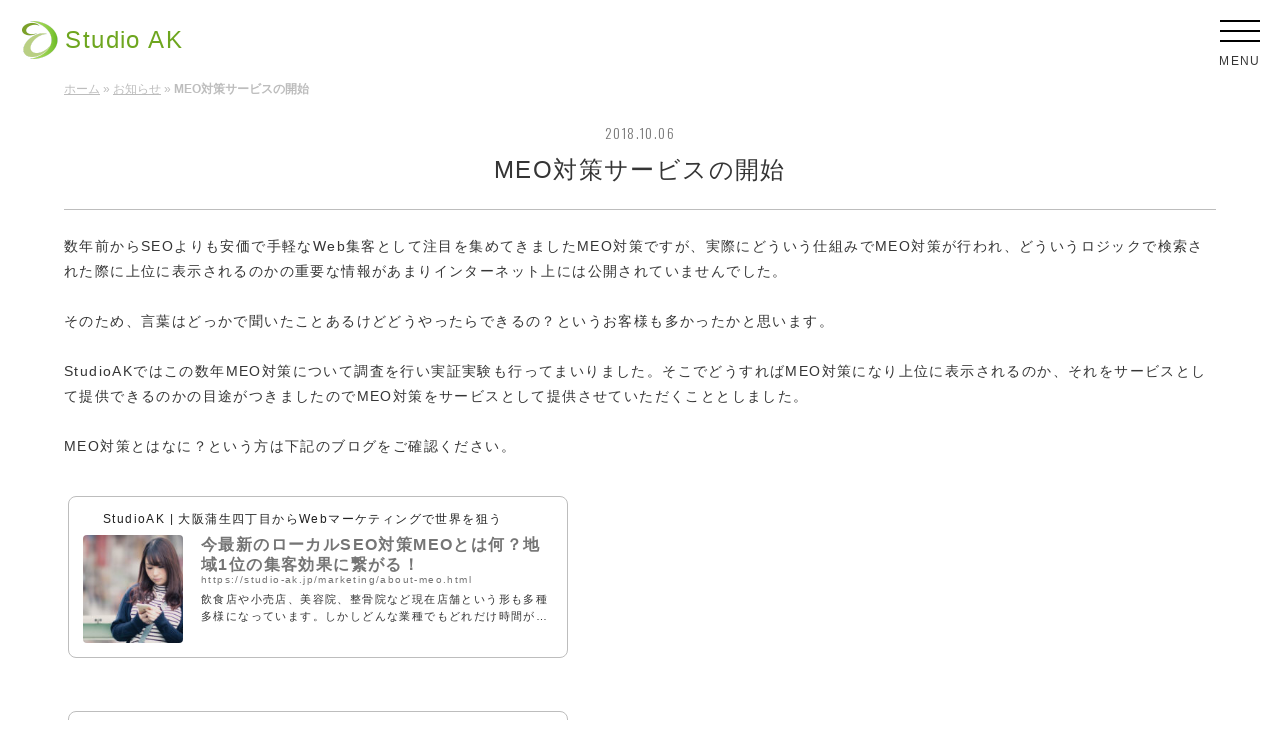

--- FILE ---
content_type: text/html; charset=UTF-8
request_url: https://studio-ak.jp/notice/notice-meo-20181006.html
body_size: 41819
content:
<!doctype html>
<html lang="ja">
<head>
<meta charset="UTF-8" />
<meta name="viewport" content="width=device-width, initial-scale=1">
<meta name='robots' content='index, follow, max-image-preview:large, max-snippet:-1, max-video-preview:-1' />

	<!-- This site is optimized with the Yoast SEO plugin v26.8 - https://yoast.com/product/yoast-seo-wordpress/ -->
	<title>MEO対策サービスの開始 - StudioAK | 大阪蒲生四丁目からWebマーケティングで世界を狙う</title>
	<link rel="canonical" href="https://studio-ak.jp/notice/notice-meo-20181006.html" />
	<meta property="og:locale" content="ja_JP" />
	<meta property="og:type" content="article" />
	<meta property="og:title" content="MEO対策サービスの開始 - StudioAK | 大阪蒲生四丁目からWebマーケティングで世界を狙う" />
	<meta property="og:description" content="数年前からSEOよりも安価で手軽なWeb集客として注目を集めてきましたMEO対策ですが、実際にどういう仕組みでMEO対策が行われ、どういうロジックで検索された際に上位に表示されるのかの重要な情報があまりインターネット上に [&hellip;]" />
	<meta property="og:url" content="https://studio-ak.jp/notice/notice-meo-20181006.html" />
	<meta property="og:site_name" content="StudioAK | 大阪蒲生四丁目からWebマーケティングで世界を狙う" />
	<meta property="article:publisher" content="https://www.facebook.com/StudioAK2009/" />
	<meta property="article:modified_time" content="2018-10-30T01:57:22+00:00" />
	<meta name="twitter:card" content="summary_large_image" />
	<meta name="twitter:site" content="@Studio_AK" />
	<script type="application/ld+json" class="yoast-schema-graph">{"@context":"https://schema.org","@graph":[{"@type":"WebPage","@id":"https://studio-ak.jp/notice/notice-meo-20181006.html","url":"https://studio-ak.jp/notice/notice-meo-20181006.html","name":"MEO対策サービスの開始 - StudioAK | 大阪蒲生四丁目からWebマーケティングで世界を狙う","isPartOf":{"@id":"https://studio-ak.jp/#website"},"datePublished":"2018-10-06T01:35:33+00:00","dateModified":"2018-10-30T01:57:22+00:00","breadcrumb":{"@id":"https://studio-ak.jp/notice/notice-meo-20181006.html#breadcrumb"},"inLanguage":"ja","potentialAction":[{"@type":"ReadAction","target":["https://studio-ak.jp/notice/notice-meo-20181006.html"]}]},{"@type":"BreadcrumbList","@id":"https://studio-ak.jp/notice/notice-meo-20181006.html#breadcrumb","itemListElement":[{"@type":"ListItem","position":1,"name":"ホーム","item":"https://studio-ak.jp/"},{"@type":"ListItem","position":2,"name":"お知らせ","item":"https://studio-ak.jp/notice"},{"@type":"ListItem","position":3,"name":"MEO対策サービスの開始"}]},{"@type":"WebSite","@id":"https://studio-ak.jp/#website","url":"https://studio-ak.jp/","name":"StudioAK | 大阪蒲生四丁目からWebマーケティングで世界を狙う","description":"大阪蒲生四丁目からWebマーケティングで世界を狙う","potentialAction":[{"@type":"SearchAction","target":{"@type":"EntryPoint","urlTemplate":"https://studio-ak.jp/?s={search_term_string}"},"query-input":{"@type":"PropertyValueSpecification","valueRequired":true,"valueName":"search_term_string"}}],"inLanguage":"ja"}]}</script>
	<!-- / Yoast SEO plugin. -->


<link rel='dns-prefetch' href='//static.addtoany.com' />
<link rel='dns-prefetch' href='//www.google.com' />
<link rel="alternate" type="application/rss+xml" title="StudioAK | 大阪蒲生四丁目からWebマーケティングで世界を狙う &raquo; フィード" href="https://studio-ak.jp/feed" />
<link rel="alternate" type="application/rss+xml" title="StudioAK | 大阪蒲生四丁目からWebマーケティングで世界を狙う &raquo; コメントフィード" href="https://studio-ak.jp/comments/feed" />
<link rel="alternate" title="oEmbed (JSON)" type="application/json+oembed" href="https://studio-ak.jp/wp-json/oembed/1.0/embed?url=https%3A%2F%2Fstudio-ak.jp%2Fnotice%2Fnotice-meo-20181006.html" />
<link rel="alternate" title="oEmbed (XML)" type="text/xml+oembed" href="https://studio-ak.jp/wp-json/oembed/1.0/embed?url=https%3A%2F%2Fstudio-ak.jp%2Fnotice%2Fnotice-meo-20181006.html&#038;format=xml" />
<style id='wp-img-auto-sizes-contain-inline-css' type='text/css'>
img:is([sizes=auto i],[sizes^="auto," i]){contain-intrinsic-size:3000px 1500px}
/*# sourceURL=wp-img-auto-sizes-contain-inline-css */
</style>
<style id='wp-emoji-styles-inline-css' type='text/css'>

	img.wp-smiley, img.emoji {
		display: inline !important;
		border: none !important;
		box-shadow: none !important;
		height: 1em !important;
		width: 1em !important;
		margin: 0 0.07em !important;
		vertical-align: -0.1em !important;
		background: none !important;
		padding: 0 !important;
	}
/*# sourceURL=wp-emoji-styles-inline-css */
</style>
<style id='wp-block-library-inline-css' type='text/css'>
:root{--wp-block-synced-color:#7a00df;--wp-block-synced-color--rgb:122,0,223;--wp-bound-block-color:var(--wp-block-synced-color);--wp-editor-canvas-background:#ddd;--wp-admin-theme-color:#007cba;--wp-admin-theme-color--rgb:0,124,186;--wp-admin-theme-color-darker-10:#006ba1;--wp-admin-theme-color-darker-10--rgb:0,107,160.5;--wp-admin-theme-color-darker-20:#005a87;--wp-admin-theme-color-darker-20--rgb:0,90,135;--wp-admin-border-width-focus:2px}@media (min-resolution:192dpi){:root{--wp-admin-border-width-focus:1.5px}}.wp-element-button{cursor:pointer}:root .has-very-light-gray-background-color{background-color:#eee}:root .has-very-dark-gray-background-color{background-color:#313131}:root .has-very-light-gray-color{color:#eee}:root .has-very-dark-gray-color{color:#313131}:root .has-vivid-green-cyan-to-vivid-cyan-blue-gradient-background{background:linear-gradient(135deg,#00d084,#0693e3)}:root .has-purple-crush-gradient-background{background:linear-gradient(135deg,#34e2e4,#4721fb 50%,#ab1dfe)}:root .has-hazy-dawn-gradient-background{background:linear-gradient(135deg,#faaca8,#dad0ec)}:root .has-subdued-olive-gradient-background{background:linear-gradient(135deg,#fafae1,#67a671)}:root .has-atomic-cream-gradient-background{background:linear-gradient(135deg,#fdd79a,#004a59)}:root .has-nightshade-gradient-background{background:linear-gradient(135deg,#330968,#31cdcf)}:root .has-midnight-gradient-background{background:linear-gradient(135deg,#020381,#2874fc)}:root{--wp--preset--font-size--normal:16px;--wp--preset--font-size--huge:42px}.has-regular-font-size{font-size:1em}.has-larger-font-size{font-size:2.625em}.has-normal-font-size{font-size:var(--wp--preset--font-size--normal)}.has-huge-font-size{font-size:var(--wp--preset--font-size--huge)}.has-text-align-center{text-align:center}.has-text-align-left{text-align:left}.has-text-align-right{text-align:right}.has-fit-text{white-space:nowrap!important}#end-resizable-editor-section{display:none}.aligncenter{clear:both}.items-justified-left{justify-content:flex-start}.items-justified-center{justify-content:center}.items-justified-right{justify-content:flex-end}.items-justified-space-between{justify-content:space-between}.screen-reader-text{border:0;clip-path:inset(50%);height:1px;margin:-1px;overflow:hidden;padding:0;position:absolute;width:1px;word-wrap:normal!important}.screen-reader-text:focus{background-color:#ddd;clip-path:none;color:#444;display:block;font-size:1em;height:auto;left:5px;line-height:normal;padding:15px 23px 14px;text-decoration:none;top:5px;width:auto;z-index:100000}html :where(.has-border-color){border-style:solid}html :where([style*=border-top-color]){border-top-style:solid}html :where([style*=border-right-color]){border-right-style:solid}html :where([style*=border-bottom-color]){border-bottom-style:solid}html :where([style*=border-left-color]){border-left-style:solid}html :where([style*=border-width]){border-style:solid}html :where([style*=border-top-width]){border-top-style:solid}html :where([style*=border-right-width]){border-right-style:solid}html :where([style*=border-bottom-width]){border-bottom-style:solid}html :where([style*=border-left-width]){border-left-style:solid}html :where(img[class*=wp-image-]){height:auto;max-width:100%}:where(figure){margin:0 0 1em}html :where(.is-position-sticky){--wp-admin--admin-bar--position-offset:var(--wp-admin--admin-bar--height,0px)}@media screen and (max-width:600px){html :where(.is-position-sticky){--wp-admin--admin-bar--position-offset:0px}}

/*# sourceURL=wp-block-library-inline-css */
</style><style id='global-styles-inline-css' type='text/css'>
:root{--wp--preset--aspect-ratio--square: 1;--wp--preset--aspect-ratio--4-3: 4/3;--wp--preset--aspect-ratio--3-4: 3/4;--wp--preset--aspect-ratio--3-2: 3/2;--wp--preset--aspect-ratio--2-3: 2/3;--wp--preset--aspect-ratio--16-9: 16/9;--wp--preset--aspect-ratio--9-16: 9/16;--wp--preset--color--black: #000000;--wp--preset--color--cyan-bluish-gray: #abb8c3;--wp--preset--color--white: #ffffff;--wp--preset--color--pale-pink: #f78da7;--wp--preset--color--vivid-red: #cf2e2e;--wp--preset--color--luminous-vivid-orange: #ff6900;--wp--preset--color--luminous-vivid-amber: #fcb900;--wp--preset--color--light-green-cyan: #7bdcb5;--wp--preset--color--vivid-green-cyan: #00d084;--wp--preset--color--pale-cyan-blue: #8ed1fc;--wp--preset--color--vivid-cyan-blue: #0693e3;--wp--preset--color--vivid-purple: #9b51e0;--wp--preset--gradient--vivid-cyan-blue-to-vivid-purple: linear-gradient(135deg,rgb(6,147,227) 0%,rgb(155,81,224) 100%);--wp--preset--gradient--light-green-cyan-to-vivid-green-cyan: linear-gradient(135deg,rgb(122,220,180) 0%,rgb(0,208,130) 100%);--wp--preset--gradient--luminous-vivid-amber-to-luminous-vivid-orange: linear-gradient(135deg,rgb(252,185,0) 0%,rgb(255,105,0) 100%);--wp--preset--gradient--luminous-vivid-orange-to-vivid-red: linear-gradient(135deg,rgb(255,105,0) 0%,rgb(207,46,46) 100%);--wp--preset--gradient--very-light-gray-to-cyan-bluish-gray: linear-gradient(135deg,rgb(238,238,238) 0%,rgb(169,184,195) 100%);--wp--preset--gradient--cool-to-warm-spectrum: linear-gradient(135deg,rgb(74,234,220) 0%,rgb(151,120,209) 20%,rgb(207,42,186) 40%,rgb(238,44,130) 60%,rgb(251,105,98) 80%,rgb(254,248,76) 100%);--wp--preset--gradient--blush-light-purple: linear-gradient(135deg,rgb(255,206,236) 0%,rgb(152,150,240) 100%);--wp--preset--gradient--blush-bordeaux: linear-gradient(135deg,rgb(254,205,165) 0%,rgb(254,45,45) 50%,rgb(107,0,62) 100%);--wp--preset--gradient--luminous-dusk: linear-gradient(135deg,rgb(255,203,112) 0%,rgb(199,81,192) 50%,rgb(65,88,208) 100%);--wp--preset--gradient--pale-ocean: linear-gradient(135deg,rgb(255,245,203) 0%,rgb(182,227,212) 50%,rgb(51,167,181) 100%);--wp--preset--gradient--electric-grass: linear-gradient(135deg,rgb(202,248,128) 0%,rgb(113,206,126) 100%);--wp--preset--gradient--midnight: linear-gradient(135deg,rgb(2,3,129) 0%,rgb(40,116,252) 100%);--wp--preset--font-size--small: 13px;--wp--preset--font-size--medium: 20px;--wp--preset--font-size--large: 36px;--wp--preset--font-size--x-large: 42px;--wp--preset--spacing--20: 0.44rem;--wp--preset--spacing--30: 0.67rem;--wp--preset--spacing--40: 1rem;--wp--preset--spacing--50: 1.5rem;--wp--preset--spacing--60: 2.25rem;--wp--preset--spacing--70: 3.38rem;--wp--preset--spacing--80: 5.06rem;--wp--preset--shadow--natural: 6px 6px 9px rgba(0, 0, 0, 0.2);--wp--preset--shadow--deep: 12px 12px 50px rgba(0, 0, 0, 0.4);--wp--preset--shadow--sharp: 6px 6px 0px rgba(0, 0, 0, 0.2);--wp--preset--shadow--outlined: 6px 6px 0px -3px rgb(255, 255, 255), 6px 6px rgb(0, 0, 0);--wp--preset--shadow--crisp: 6px 6px 0px rgb(0, 0, 0);}:where(.is-layout-flex){gap: 0.5em;}:where(.is-layout-grid){gap: 0.5em;}body .is-layout-flex{display: flex;}.is-layout-flex{flex-wrap: wrap;align-items: center;}.is-layout-flex > :is(*, div){margin: 0;}body .is-layout-grid{display: grid;}.is-layout-grid > :is(*, div){margin: 0;}:where(.wp-block-columns.is-layout-flex){gap: 2em;}:where(.wp-block-columns.is-layout-grid){gap: 2em;}:where(.wp-block-post-template.is-layout-flex){gap: 1.25em;}:where(.wp-block-post-template.is-layout-grid){gap: 1.25em;}.has-black-color{color: var(--wp--preset--color--black) !important;}.has-cyan-bluish-gray-color{color: var(--wp--preset--color--cyan-bluish-gray) !important;}.has-white-color{color: var(--wp--preset--color--white) !important;}.has-pale-pink-color{color: var(--wp--preset--color--pale-pink) !important;}.has-vivid-red-color{color: var(--wp--preset--color--vivid-red) !important;}.has-luminous-vivid-orange-color{color: var(--wp--preset--color--luminous-vivid-orange) !important;}.has-luminous-vivid-amber-color{color: var(--wp--preset--color--luminous-vivid-amber) !important;}.has-light-green-cyan-color{color: var(--wp--preset--color--light-green-cyan) !important;}.has-vivid-green-cyan-color{color: var(--wp--preset--color--vivid-green-cyan) !important;}.has-pale-cyan-blue-color{color: var(--wp--preset--color--pale-cyan-blue) !important;}.has-vivid-cyan-blue-color{color: var(--wp--preset--color--vivid-cyan-blue) !important;}.has-vivid-purple-color{color: var(--wp--preset--color--vivid-purple) !important;}.has-black-background-color{background-color: var(--wp--preset--color--black) !important;}.has-cyan-bluish-gray-background-color{background-color: var(--wp--preset--color--cyan-bluish-gray) !important;}.has-white-background-color{background-color: var(--wp--preset--color--white) !important;}.has-pale-pink-background-color{background-color: var(--wp--preset--color--pale-pink) !important;}.has-vivid-red-background-color{background-color: var(--wp--preset--color--vivid-red) !important;}.has-luminous-vivid-orange-background-color{background-color: var(--wp--preset--color--luminous-vivid-orange) !important;}.has-luminous-vivid-amber-background-color{background-color: var(--wp--preset--color--luminous-vivid-amber) !important;}.has-light-green-cyan-background-color{background-color: var(--wp--preset--color--light-green-cyan) !important;}.has-vivid-green-cyan-background-color{background-color: var(--wp--preset--color--vivid-green-cyan) !important;}.has-pale-cyan-blue-background-color{background-color: var(--wp--preset--color--pale-cyan-blue) !important;}.has-vivid-cyan-blue-background-color{background-color: var(--wp--preset--color--vivid-cyan-blue) !important;}.has-vivid-purple-background-color{background-color: var(--wp--preset--color--vivid-purple) !important;}.has-black-border-color{border-color: var(--wp--preset--color--black) !important;}.has-cyan-bluish-gray-border-color{border-color: var(--wp--preset--color--cyan-bluish-gray) !important;}.has-white-border-color{border-color: var(--wp--preset--color--white) !important;}.has-pale-pink-border-color{border-color: var(--wp--preset--color--pale-pink) !important;}.has-vivid-red-border-color{border-color: var(--wp--preset--color--vivid-red) !important;}.has-luminous-vivid-orange-border-color{border-color: var(--wp--preset--color--luminous-vivid-orange) !important;}.has-luminous-vivid-amber-border-color{border-color: var(--wp--preset--color--luminous-vivid-amber) !important;}.has-light-green-cyan-border-color{border-color: var(--wp--preset--color--light-green-cyan) !important;}.has-vivid-green-cyan-border-color{border-color: var(--wp--preset--color--vivid-green-cyan) !important;}.has-pale-cyan-blue-border-color{border-color: var(--wp--preset--color--pale-cyan-blue) !important;}.has-vivid-cyan-blue-border-color{border-color: var(--wp--preset--color--vivid-cyan-blue) !important;}.has-vivid-purple-border-color{border-color: var(--wp--preset--color--vivid-purple) !important;}.has-vivid-cyan-blue-to-vivid-purple-gradient-background{background: var(--wp--preset--gradient--vivid-cyan-blue-to-vivid-purple) !important;}.has-light-green-cyan-to-vivid-green-cyan-gradient-background{background: var(--wp--preset--gradient--light-green-cyan-to-vivid-green-cyan) !important;}.has-luminous-vivid-amber-to-luminous-vivid-orange-gradient-background{background: var(--wp--preset--gradient--luminous-vivid-amber-to-luminous-vivid-orange) !important;}.has-luminous-vivid-orange-to-vivid-red-gradient-background{background: var(--wp--preset--gradient--luminous-vivid-orange-to-vivid-red) !important;}.has-very-light-gray-to-cyan-bluish-gray-gradient-background{background: var(--wp--preset--gradient--very-light-gray-to-cyan-bluish-gray) !important;}.has-cool-to-warm-spectrum-gradient-background{background: var(--wp--preset--gradient--cool-to-warm-spectrum) !important;}.has-blush-light-purple-gradient-background{background: var(--wp--preset--gradient--blush-light-purple) !important;}.has-blush-bordeaux-gradient-background{background: var(--wp--preset--gradient--blush-bordeaux) !important;}.has-luminous-dusk-gradient-background{background: var(--wp--preset--gradient--luminous-dusk) !important;}.has-pale-ocean-gradient-background{background: var(--wp--preset--gradient--pale-ocean) !important;}.has-electric-grass-gradient-background{background: var(--wp--preset--gradient--electric-grass) !important;}.has-midnight-gradient-background{background: var(--wp--preset--gradient--midnight) !important;}.has-small-font-size{font-size: var(--wp--preset--font-size--small) !important;}.has-medium-font-size{font-size: var(--wp--preset--font-size--medium) !important;}.has-large-font-size{font-size: var(--wp--preset--font-size--large) !important;}.has-x-large-font-size{font-size: var(--wp--preset--font-size--x-large) !important;}
/*# sourceURL=global-styles-inline-css */
</style>

<style id='classic-theme-styles-inline-css' type='text/css'>
/*! This file is auto-generated */
.wp-block-button__link{color:#fff;background-color:#32373c;border-radius:9999px;box-shadow:none;text-decoration:none;padding:calc(.667em + 2px) calc(1.333em + 2px);font-size:1.125em}.wp-block-file__button{background:#32373c;color:#fff;text-decoration:none}
/*# sourceURL=/wp-includes/css/classic-themes.min.css */
</style>
<link rel='stylesheet' id='pz-linkcard-css-css' href='//studio-ak.jp/wp-content/uploads/pz-linkcard/style/style.min.css?ver=2.5.6.5.1' type='text/css' media='all' />
<link rel='stylesheet' id='addtoany-css' href='https://studio-ak.jp/wp-content/plugins/add-to-any/addtoany.min.css?ver=1.16' type='text/css' media='all' />
<link rel="https://api.w.org/" href="https://studio-ak.jp/wp-json/" /><link rel='shortlink' href='https://studio-ak.jp/?p=1674' />
<!-- Markup (JSON-LD) structured in schema.org ver.4.8.1 START -->
<script type="application/ld+json">
{
    "@context": "https://schema.org",
    "@type": "BreadcrumbList",
    "itemListElement": [
        {
            "@type": "ListItem",
            "position": 1,
            "item": {
                "@id": "https://studio-ak.jp",
                "name": "HOME"
            }
        },
        {
            "@type": "ListItem",
            "position": 2,
            "item": {
                "@id": "https://studio-ak.jp/notice",
                "name": "お知らせ"
            }
        },
        {
            "@type": "ListItem",
            "position": 3,
            "item": {
                "@id": "https://studio-ak.jp/notice/notice-meo-20181006.html",
                "name": "MEO対策サービスの開始"
            }
        }
    ]
}
</script>
<script type="application/ld+json">
{
    "@context": "https://schema.org",
    "@type": "Article",
    "mainEntityOfPage": {
        "@type": "WebPage",
        "@id": "https://studio-ak.jp/notice/notice-meo-20181006.html"
    },
    "headline": "MEO対策サービスの開始",
    "datePublished": "2018-10-06T10:35:33+0900",
    "dateModified": "2018-10-30T10:57:22+0900",
    "author": {
        "@type": "Person",
        "name": "gucci"
    },
    "description": "数年前からSEOよりも安価で手軽なWeb集客として注目を集めてきましたMEO対策ですが、実際にどういう仕組みでMEO対策が行われ、どういうロジックで検索された際に上位に表示されるのかの重要な情報があまりインターネット上に"
}
</script>
<script type="application/ld+json">
{
    "@context": "https://schema.org",
    "@type": "BlogPosting",
    "mainEntityOfPage": {
        "@type": "WebPage",
        "@id": "https://studio-ak.jp/notice/notice-meo-20181006.html"
    },
    "headline": "MEO対策サービスの開始",
    "datePublished": "2018-10-06T10:35:33+0900",
    "dateModified": "2018-10-30T10:57:22+0900",
    "author": {
        "@type": "Person",
        "name": "gucci"
    },
    "description": "数年前からSEOよりも安価で手軽なWeb集客として注目を集めてきましたMEO対策ですが、実際にどういう仕組みでMEO対策が行われ、どういうロジックで検索された際に上位に表示されるのかの重要な情報があまりインターネット上に"
}
</script>
<!-- Markup (JSON-LD) structured in schema.org END -->
<script>
    document.addEventListener( 'wpcf7mailsent', function( event ) {
      if ( '1100' == event.detail.contactFormId ) {
        window.dataLayer = window.dataLayer || [];
        window.dataLayer.push({
          'event':'contactform7_sent',
          'contactform7_type':'お問い合わせ'
        });
      } elseif ( '2096' == event.detail.contactFormId ) {
        window.dataLayer = window.dataLayer || [];
        window.dataLayer.push({
          'event':'contactform7_sent',
          'contactform7_type':'LPお問合わせ'
        });
      }
    }, false );
  </script><link rel="amphtml" href="https://studio-ak.jp/notice/notice-meo-20181006.html/amp"><link rel="icon" href="https://studio-ak.jp/wp-content/uploads/2019/01/cropped-favicon-1-32x32.png" sizes="32x32" />
<link rel="icon" href="https://studio-ak.jp/wp-content/uploads/2019/01/cropped-favicon-1-192x192.png" sizes="192x192" />
<link rel="apple-touch-icon" href="https://studio-ak.jp/wp-content/uploads/2019/01/cropped-favicon-1-180x180.png" />
<meta name="msapplication-TileImage" content="https://studio-ak.jp/wp-content/uploads/2019/01/cropped-favicon-1-270x270.png" />
<link rel="icon" href="https://studio-ak.jp/wp-content/themes/studioak/images/favicon.ico">
<link rel="shortcut icon" href="https://studio-ak.jp/wp-content/themes/studioak/images/favicon.ico">
<link rel="apple-touch-icon" href="https://studio-ak.jp/wp-content/themes/studioak/images/apple-touch-icon.png">
<link rel="stylesheet" type="text/css" media="all" href="https://studio-ak.jp/wp-content/themes/studioak/css/common.min.css?noCache=ver1769155127" />
<!-- Google Tag Manager -->
<script>(function(w,d,s,l,i){w[l]=w[l]||[];w[l].push({'gtm.start':
new Date().getTime(),event:'gtm.js'});var f=d.getElementsByTagName(s)[0],
j=d.createElement(s),dl=l!='dataLayer'?'&l='+l:'';j.async=true;j.src=
'https://www.googletagmanager.com/gtm.js?id='+i+dl;f.parentNode.insertBefore(j,f);
})(window,document,'script','dataLayer','GTM-N8HNT9S');</script>
<!-- End Google Tag Manager -->
<link rel='stylesheet' id='contact-form-7-css' href='https://studio-ak.jp/wp-content/plugins/contact-form-7/includes/css/styles.css?ver=6.1.4' type='text/css' media='all' />
<link rel='stylesheet' id='toc-screen-css' href='https://studio-ak.jp/wp-content/plugins/table-of-contents-plus/screen.min.css?ver=2411.1' type='text/css' media='all' />
</head>
<body class="wp-singular notice-template-default single single-notice postid-1674 wp-theme-studioak">
<!-- Google Tag Manager (noscript) -->
<noscript><iframe src="https://www.googletagmanager.com/ns.html?id=GTM-N8HNT9S" height="0" width="0" style="display:none;visibility:hidden"></iframe></noscript>
<!-- End Google Tag Manager (noscript) -->

<!-- headerArea -->
<header id="header" class="header">
  <div class="header__logo">
    <a href="https://studio-ak.jp" title="Studio AK（スタジオエーケー）トップはこちら">
      <img src="https://studio-ak.jp/wp-content/themes/studioak/images/logo/header-logo.png">
      <span>Studio AK</span>
    </a>
  </div>
  <div class="header__drawer">
    <div class="header__drawer-bg"></div>
    <div class="header__drawer-btn">
      <span></span><span></span><span></span><p></p>
    </div>
    <nav class="header__drawer-nav">
      <div class="header__drawer-nav-list">
        <a class="header__drawer-nav-list-item" href="https://studio-ak.jp">Home</a>
        <a class="header__drawer-nav-list-item" href="https://studio-ak.jp/about/">About</a>
        <a class="header__drawer-nav-list-item" href="https://studio-ak.jp/notice/">Notice</a>
        <a class="header__drawer-nav-list-item" href="https://studio-ak.jp/service">Services</a>
        <a class="header__drawer-nav-list-item" href="https://studio-ak.jp/portfolio">Portfolio</a>
        <a class="header__drawer-nav-list-item" href="https://studio-ak.jp/blog/">Blog</a>
        <a class="header__drawer-nav-list-item" href="https://studio-ak.jp/contact/">Contact</a>
      </div>
    </nav>
  </div>
</header>
<!-- /headerArea -->
<section class="article">
  <div class="article__wrap">
    <div class="breadcrumbs">
  
    <p id="breadcrumbs"><span><span><a href="https://studio-ak.jp/">ホーム</a></span> » <span><a href="https://studio-ak.jp/notice">お知らせ</a></span> » <span class="breadcrumb_last" aria-current="page"><strong>MEO対策サービスの開始</strong></span></span></p>
    </div>

                  <time class="article__time">2018.10.06</time>
        <h1 class="article__h1">MEO対策サービスの開始</h1>
        <hr>
        <div class="article__body">
          <p>数年前からSEOよりも安価で手軽なWeb集客として注目を集めてきましたMEO対策ですが、実際にどういう仕組みでMEO対策が行われ、どういうロジックで検索された際に上位に表示されるのかの重要な情報があまりインターネット上には公開されていませんでした。<br />
&nbsp;</p>
<p>そのため、言葉はどっかで聞いたことあるけどどうやったらできるの？というお客様も多かったかと思います。<br />
&nbsp;</p>
<p>StudioAKではこの数年MEO対策について調査を行い実証実験も行ってまいりました。そこでどうすればMEO対策になり上位に表示されるのか、それをサービスとして提供できるのかの目途がつきましたのでMEO対策をサービスとして提供させていただくこととしました。<br />
&nbsp;</p>
<p>MEO対策とはなに？という方は下記のブログをご確認ください。<br />
&nbsp;</p>
<p><div class="linkcard"><div class="lkc-internal-wrap"><a class="lkc-link no_icon" href="https://studio-ak.jp/marketing/about-meo.html"><div class="lkc-card"><div class="lkc-info"><div class="lkc-favicon"><img decoding="async" src="https://www.google.com/s2/favicons?domain=studio-ak.jp" alt="" width="16" height="16" /></div><div class="lkc-domain">StudioAK | 大阪蒲生四丁目からWebマーケティングで世界を狙う</div></div><div class="lkc-content"><figure class="lkc-thumbnail"><img decoding="async" class="lkc-thumbnail-img" src="//studio-ak.jp/wp-content/uploads/2018/07/meo-marketing-150x150.jpg" width="100px" height="108px" alt="" /></figure><div class="lkc-title">今最新のローカルSEO対策MEOとは何？地域1位の集客効果に繋がる！</div><div class="lkc-url" title="https://studio-ak.jp/marketing/about-meo.html">https://studio-ak.jp/marketing/about-meo.html</div><div class="lkc-excerpt">飲食店や小売店、美容院、整骨院など現在店舗という形も多種多様になっています。しかしどんな業種でもどれだけ時間が過ぎようとも永遠の課題は「集客」です。価格を下げたり、折込チラシやクーポンを発行したりいろいろな方法で集客をプロモーションを行っています。それは広告媒体やメディアが時代の流れとともに、流行や効率が入れ替わってきた歴史があり、それに合わせてポスティングが効果的だと聞くとポスティングをしたり、〇〇サイトに載せると集客効果が高いと聞くと高いお金を出して掲載をしたりを繰り返してきました。しか...</div></div><div class="clear"></div></div></a></div></div><br />
<div class="linkcard"><div class="lkc-internal-wrap"><a class="lkc-link no_icon" href="https://studio-ak.jp/marketing/start-meo.html"><div class="lkc-card"><div class="lkc-info"><div class="lkc-favicon"><img decoding="async" src="https://www.google.com/s2/favicons?domain=studio-ak.jp" alt="" width="16" height="16" /></div><div class="lkc-domain">StudioAK | 大阪蒲生四丁目からWebマーケティングで世界を狙う</div></div><div class="lkc-content"><figure class="lkc-thumbnail"><img decoding="async" class="lkc-thumbnail-img" src="//studio-ak.jp/wp-content/uploads/2018/10/start-meo-150x150.jpg" width="100px" height="108px" alt="" /></figure><div class="lkc-title">ローカルビジネスに必須のMEOは何から始めればいい？</div><div class="lkc-url" title="https://studio-ak.jp/marketing/start-meo.html">https://studio-ak.jp/marketing/start-meo.html</div><div class="lkc-excerpt">リアル店舗がネット上でまずやらないといけないことの1つはGoogleマップへの登録です。これは「Googleマイビジネス」にオーナーがビジネス情報を登録すればいいだけなので、すでにやっている方は多いのではないでしょうか。でも自分で登録していないけどGoogleマップには情報が載ってるから大丈夫だよね？とか、住所と電話番号だけ入れておけばいいんだよね？と思っている方は、もったいないことをしているかもしれません。&nbsp;Googleマップの中で上位に表示されるようにすることを「MEO対策」というのですが、地域ビジネスではこれ...</div></div><div class="clear"></div></div></a></div></div></p>
<p>お問い合わせは<a href="https://studio-ak.jp/contact" target="_blank" rel="noopener">こちらのお問い合わせフォーム</a>もしくは担当者までご連絡ください。</p>
        </div>
            </div>

  </section>
<!-- FooterArea -->
<footer id="footer" class="footer">
  <div class="footer__sns-list">
    <a class="footer__sns-list-item" href="https://twitter.com/#!/Studio_AK" target="_blank">
      <i class="fa fa-twitter" aria-hidden="true"></i>
    </a>
    <a class="footer__sns-list-item"  href="http://www.facebook.com/StudioAK2009" target="_blank">
      <i class="fa fa-facebook" aria-hidden="true"></i>
    </a>
    <a class="footer__sns-list-item"  href="https://studio-ak.jp/blog/">
      <i class="fa fa-pencil" aria-hidden="true"></i>
    </a>
    <a class="footer__sns-list-item"  href="https://studio-ak.jp/contact">
      <i class="fa fa-paper-plane-o" aria-hidden="true"></i>
    </a>
  </div>
  <div class="footer__copyright">
    Copyright ©2009 StudioAK All rights reserved.
  </div>
</footer>

<script type="text/javascript" id="addtoany-core-js-before">
/* <![CDATA[ */
window.a2a_config=window.a2a_config||{};a2a_config.callbacks=[];a2a_config.overlays=[];a2a_config.templates={};a2a_localize = {
	Share: "共有",
	Save: "ブックマーク",
	Subscribe: "購読",
	Email: "メール",
	Bookmark: "ブックマーク",
	ShowAll: "すべて表示する",
	ShowLess: "小さく表示する",
	FindServices: "サービスを探す",
	FindAnyServiceToAddTo: "追加するサービスを今すぐ探す",
	PoweredBy: "Powered by",
	ShareViaEmail: "メールでシェアする",
	SubscribeViaEmail: "メールで購読する",
	BookmarkInYourBrowser: "ブラウザにブックマーク",
	BookmarkInstructions: "このページをブックマークするには、 Ctrl+D または \u2318+D を押下。",
	AddToYourFavorites: "お気に入りに追加",
	SendFromWebOrProgram: "任意のメールアドレスまたはメールプログラムから送信",
	EmailProgram: "メールプログラム",
	More: "詳細&#8230;",
	ThanksForSharing: "共有ありがとうございます !",
	ThanksForFollowing: "フォローありがとうございます !"
};


//# sourceURL=addtoany-core-js-before
/* ]]> */
</script>
<script type="text/javascript" defer src="https://static.addtoany.com/menu/page.js" id="addtoany-core-js"></script>
<script type="text/javascript" src="https://studio-ak.jp/wp-includes/js/jquery/jquery.min.js?ver=3.7.1" id="jquery-core-js"></script>
<script type="text/javascript" src="https://studio-ak.jp/wp-includes/js/jquery/jquery-migrate.min.js?ver=3.4.1" id="jquery-migrate-js"></script>
<script type="text/javascript" defer src="https://studio-ak.jp/wp-content/plugins/add-to-any/addtoany.min.js?ver=1.1" id="addtoany-jquery-js"></script>
<script type="text/javascript" src="https://studio-ak.jp/wp-includes/js/dist/hooks.min.js?ver=dd5603f07f9220ed27f1" id="wp-hooks-js"></script>
<script type="text/javascript" src="https://studio-ak.jp/wp-includes/js/dist/i18n.min.js?ver=c26c3dc7bed366793375" id="wp-i18n-js"></script>
<script type="text/javascript" id="wp-i18n-js-after">
/* <![CDATA[ */
wp.i18n.setLocaleData( { 'text direction\u0004ltr': [ 'ltr' ] } );
//# sourceURL=wp-i18n-js-after
/* ]]> */
</script>
<script type="text/javascript" src="https://studio-ak.jp/wp-content/plugins/contact-form-7/includes/swv/js/index.js?ver=6.1.4" id="swv-js"></script>
<script type="text/javascript" id="contact-form-7-js-translations">
/* <![CDATA[ */
( function( domain, translations ) {
	var localeData = translations.locale_data[ domain ] || translations.locale_data.messages;
	localeData[""].domain = domain;
	wp.i18n.setLocaleData( localeData, domain );
} )( "contact-form-7", {"translation-revision-date":"2025-11-30 08:12:23+0000","generator":"GlotPress\/4.0.3","domain":"messages","locale_data":{"messages":{"":{"domain":"messages","plural-forms":"nplurals=1; plural=0;","lang":"ja_JP"},"This contact form is placed in the wrong place.":["\u3053\u306e\u30b3\u30f3\u30bf\u30af\u30c8\u30d5\u30a9\u30fc\u30e0\u306f\u9593\u9055\u3063\u305f\u4f4d\u7f6e\u306b\u7f6e\u304b\u308c\u3066\u3044\u307e\u3059\u3002"],"Error:":["\u30a8\u30e9\u30fc:"]}},"comment":{"reference":"includes\/js\/index.js"}} );
//# sourceURL=contact-form-7-js-translations
/* ]]> */
</script>
<script type="text/javascript" id="contact-form-7-js-before">
/* <![CDATA[ */
var wpcf7 = {
    "api": {
        "root": "https:\/\/studio-ak.jp\/wp-json\/",
        "namespace": "contact-form-7\/v1"
    }
};
//# sourceURL=contact-form-7-js-before
/* ]]> */
</script>
<script type="text/javascript" src="https://studio-ak.jp/wp-content/plugins/contact-form-7/includes/js/index.js?ver=6.1.4" id="contact-form-7-js"></script>
<script type="text/javascript" id="toc-front-js-extra">
/* <![CDATA[ */
var tocplus = {"visibility_show":"\u8868\u793a","visibility_hide":"\u975e\u8868\u793a","width":"Auto"};
//# sourceURL=toc-front-js-extra
/* ]]> */
</script>
<script type="text/javascript" src="https://studio-ak.jp/wp-content/plugins/table-of-contents-plus/front.min.js?ver=2411.1" id="toc-front-js"></script>
<script type="text/javascript" id="google-invisible-recaptcha-js-before">
/* <![CDATA[ */
var renderInvisibleReCaptcha = function() {

    for (var i = 0; i < document.forms.length; ++i) {
        var form = document.forms[i];
        var holder = form.querySelector('.inv-recaptcha-holder');

        if (null === holder) continue;
		holder.innerHTML = '';

         (function(frm){
			var cf7SubmitElm = frm.querySelector('.wpcf7-submit');
            var holderId = grecaptcha.render(holder,{
                'sitekey': '6LdvQYUUAAAAANVfxBI0HlzPm9MV_JKIzBJAofhm', 'size': 'invisible', 'badge' : 'bottomleft',
                'callback' : function (recaptchaToken) {
					if((null !== cf7SubmitElm) && (typeof jQuery != 'undefined')){jQuery(frm).submit();grecaptcha.reset(holderId);return;}
					 HTMLFormElement.prototype.submit.call(frm);
                },
                'expired-callback' : function(){grecaptcha.reset(holderId);}
            });

			if(null !== cf7SubmitElm && (typeof jQuery != 'undefined') ){
				jQuery(cf7SubmitElm).off('click').on('click', function(clickEvt){
					clickEvt.preventDefault();
					grecaptcha.execute(holderId);
				});
			}
			else
			{
				frm.onsubmit = function (evt){evt.preventDefault();grecaptcha.execute(holderId);};
			}


        })(form);
    }
};

//# sourceURL=google-invisible-recaptcha-js-before
/* ]]> */
</script>
<script type="text/javascript" async defer src="https://www.google.com/recaptcha/api.js?onload=renderInvisibleReCaptcha&amp;render=explicit&amp;hl=ja" id="google-invisible-recaptcha-js"></script>
<script type="speculationrules">
{"prefetch":[{"source":"document","where":{"and":[{"href_matches":"/*"},{"not":{"href_matches":["/wp-*.php","/wp-admin/*","/wp-content/uploads/*","/wp-content/*","/wp-content/plugins/*","/wp-content/themes/studioak/*","/*\\?(.+)"]}},{"not":{"selector_matches":"a[rel~=\"nofollow\"]"}},{"not":{"selector_matches":".no-prefetch, .no-prefetch a"}}]},"eagerness":"conservative"}]}
</script>
<!-- User Heat Tag -->
<script type="text/javascript">
(function(add, cla){window['UserHeatTag']=cla;window[cla]=window[cla]||function(){(window[cla].q=window[cla].q||[]).push(arguments)},window[cla].l=1*new Date();var ul=document.createElement('script');var tag = document.getElementsByTagName('script')[0];ul.async=1;ul.src=add;tag.parentNode.insertBefore(ul,tag);})('//uh.nakanohito.jp/uhj2/uh.js', '_uhtracker');_uhtracker({id:'uhotwHWfOe'});
</script>
<!-- End User Heat Tag --><script id="wp-emoji-settings" type="application/json">
{"baseUrl":"https://s.w.org/images/core/emoji/17.0.2/72x72/","ext":".png","svgUrl":"https://s.w.org/images/core/emoji/17.0.2/svg/","svgExt":".svg","source":{"concatemoji":"https://studio-ak.jp/wp-includes/js/wp-emoji-release.min.js?ver=6.9"}}
</script>
<script type="module">
/* <![CDATA[ */
/*! This file is auto-generated */
const a=JSON.parse(document.getElementById("wp-emoji-settings").textContent),o=(window._wpemojiSettings=a,"wpEmojiSettingsSupports"),s=["flag","emoji"];function i(e){try{var t={supportTests:e,timestamp:(new Date).valueOf()};sessionStorage.setItem(o,JSON.stringify(t))}catch(e){}}function c(e,t,n){e.clearRect(0,0,e.canvas.width,e.canvas.height),e.fillText(t,0,0);t=new Uint32Array(e.getImageData(0,0,e.canvas.width,e.canvas.height).data);e.clearRect(0,0,e.canvas.width,e.canvas.height),e.fillText(n,0,0);const a=new Uint32Array(e.getImageData(0,0,e.canvas.width,e.canvas.height).data);return t.every((e,t)=>e===a[t])}function p(e,t){e.clearRect(0,0,e.canvas.width,e.canvas.height),e.fillText(t,0,0);var n=e.getImageData(16,16,1,1);for(let e=0;e<n.data.length;e++)if(0!==n.data[e])return!1;return!0}function u(e,t,n,a){switch(t){case"flag":return n(e,"\ud83c\udff3\ufe0f\u200d\u26a7\ufe0f","\ud83c\udff3\ufe0f\u200b\u26a7\ufe0f")?!1:!n(e,"\ud83c\udde8\ud83c\uddf6","\ud83c\udde8\u200b\ud83c\uddf6")&&!n(e,"\ud83c\udff4\udb40\udc67\udb40\udc62\udb40\udc65\udb40\udc6e\udb40\udc67\udb40\udc7f","\ud83c\udff4\u200b\udb40\udc67\u200b\udb40\udc62\u200b\udb40\udc65\u200b\udb40\udc6e\u200b\udb40\udc67\u200b\udb40\udc7f");case"emoji":return!a(e,"\ud83e\u1fac8")}return!1}function f(e,t,n,a){let r;const o=(r="undefined"!=typeof WorkerGlobalScope&&self instanceof WorkerGlobalScope?new OffscreenCanvas(300,150):document.createElement("canvas")).getContext("2d",{willReadFrequently:!0}),s=(o.textBaseline="top",o.font="600 32px Arial",{});return e.forEach(e=>{s[e]=t(o,e,n,a)}),s}function r(e){var t=document.createElement("script");t.src=e,t.defer=!0,document.head.appendChild(t)}a.supports={everything:!0,everythingExceptFlag:!0},new Promise(t=>{let n=function(){try{var e=JSON.parse(sessionStorage.getItem(o));if("object"==typeof e&&"number"==typeof e.timestamp&&(new Date).valueOf()<e.timestamp+604800&&"object"==typeof e.supportTests)return e.supportTests}catch(e){}return null}();if(!n){if("undefined"!=typeof Worker&&"undefined"!=typeof OffscreenCanvas&&"undefined"!=typeof URL&&URL.createObjectURL&&"undefined"!=typeof Blob)try{var e="postMessage("+f.toString()+"("+[JSON.stringify(s),u.toString(),c.toString(),p.toString()].join(",")+"));",a=new Blob([e],{type:"text/javascript"});const r=new Worker(URL.createObjectURL(a),{name:"wpTestEmojiSupports"});return void(r.onmessage=e=>{i(n=e.data),r.terminate(),t(n)})}catch(e){}i(n=f(s,u,c,p))}t(n)}).then(e=>{for(const n in e)a.supports[n]=e[n],a.supports.everything=a.supports.everything&&a.supports[n],"flag"!==n&&(a.supports.everythingExceptFlag=a.supports.everythingExceptFlag&&a.supports[n]);var t;a.supports.everythingExceptFlag=a.supports.everythingExceptFlag&&!a.supports.flag,a.supports.everything||((t=a.source||{}).concatemoji?r(t.concatemoji):t.wpemoji&&t.twemoji&&(r(t.twemoji),r(t.wpemoji)))});
//# sourceURL=https://studio-ak.jp/wp-includes/js/wp-emoji-loader.min.js
/* ]]> */
</script>
<div id="page-top">
  <a href="#index"><i class="fa fa-angle-up"></i></a>
</div>
<!-- /FooterArea -->
<script src="https://ajax.googleapis.com/ajax/libs/jquery/3.3.1/jquery.min.js"></script>
<script type="text/javascript" src="https://studio-ak.jp/wp-content/themes/studioak/js/jQuery/wow.min.js"></script>
<script type="text/javascript" src="https://studio-ak.jp/wp-content/themes/studioak/js/jQuery/site_script.min.js"></script>
<link rel="stylesheet" type="text/css" media="all" href="https://studio-ak.jp/wp-content/themes/studioak/css/animate.min.css" />
<link rel="stylesheet" href="//maxcdn.bootstrapcdn.com/font-awesome/4.7.0/css/font-awesome.min.css">
<link rel="stylesheet" href="//fonts.googleapis.com/css?family=Oswald:300">
<link rel="stylesheet" href="//fonts.googleapis.com/css?family=Raleway:100,200,300">
<!--[if lt IE 9]>
<script src="https://oss.maxcdn.com/html5shiv/3.7.2/html5shiv.min.js"></script>
<script src="https://oss.maxcdn.com/respond/1.4.2/respond.min.js"></script>
<![endif]-->
</body>
</html>


--- FILE ---
content_type: text/css
request_url: https://studio-ak.jp/wp-content/themes/studioak/css/common.min.css?noCache=ver1769155127
body_size: 3976
content:
html,body,h1,h2,h3,h4,h5,dt,dd,ol,ul,li,table,tr,th,td,p{margin:0;padding:0;border:0;outline:0;font-size:100%;font-weight:normal;vertical-align:baseline;background:transparent}body{-webkit-overflow-scrolling:touch;-webkit-text-size-adjust:none;-webkit-tap-highlight-color:rgba(110,166,31,0.5)}body{letter-spacing:.1em;line-height:1.5;font-weight:300;font-size:14px;font-family:"ヒラギノ角ゴ Pro W3","Hiragino Kaku Gothic Pro","メイリオ","Mayryo","ＭＳ Ｐゴシック","MS PGothic",sans-serif;font:"ヒラギノ角ゴ Pro W3","Hiragino Kaku Gothic Pro","メイリオ","Mayryo","ＭＳ Ｐゴシック","MS PGothic",sans-serif;word-wrap:break-word;overflow-wrap:break-word;color:#353535;-webkit-font-smoothing:subpixel-antialiased;-moz-osx-font-smoothing:unset}@media only screen and (-webkit-min-device-pixel-ratio: 2), (min-resolution: 2dppx){body{-webkit-font-smoothing:antialiased;-moz-osx-font-smoothing:grayscale}}a{text-decoration:none;color:#353535;outline:none}.blog__h1,.notice__h1,.about__h1,.portfolio__h1,.privacy__h1,.service__h1,.contact__h1,.area__h1{text-align:center;line-height:1.5;font-size:42px;font-weight:200;font-family:"Raleway",sans-serif;color:#6ea61f}.home__h2,.article__h2,.privacy__h2{margin-bottom:12px;text-align:center;line-height:1.25;font-size:56px;font-weight:100;font-family:"Raleway",sans-serif;color:#6ea61f}.article__body h2,.service__article h2{margin-top:24px;margin-bottom:12px;padding-left:12px;border-left:5px solid #6ea61f;line-height:1.25;font-size:18px;font-weight:bold;color:#6ea61f}.article__body h3,.service__article h3{margin-top:12px;margin-bottom:12px;padding-bottom:6px;border-bottom:1px solid #cdcdcd;font-size:16px;font-weight:bold}.about__hr,.portfolio__hr,.privacy__hr,.service__hr,.contact__hr,.area__hr{margin-bottom:12px;border:0;border-bottom:#BDBDBD 1px solid}.about__desc,.portfolio__desc,.privacy__desc,.service__desc,.contact__desc,.area__desc{display:block;margin-bottom:24px;text-align:center;font-size:12px;color:#757575}.home__topic-wrap,.home__believe-wrap,.home__do-wrap{width:90%;max-width:1280px;margin:0 auto;padding:90px 0}.blog__wrap,.notice__wrap,.article__wrap,.about__wrap,.portfolio__wrap,.privacy__wrap,.service__wrap,.contact__wrap,.area__wrap{width:90%;max-width:1280px;margin:0 auto;padding:80px 0 40px}.about__table,.area__table{border-collapse:collapse}.about__table tr,.area__table tr{border-bottom:rgba(189,189,189,0.3) 1px solid}.about__table th,.area__table th,.about__table td,.area__table td{padding:12px 0;text-align:left}.about__table th,.area__table th{width:30%}html{height:100%;min-height:100%}body{display:flex;flex-direction:column;height:100%}img{max-width:100%;height:auto;border:none;vertical-align:bottom;-webkit-transition:all 0.3s linear;transition:all 0.3s linear}a{-webkit-transition:all 0.3s linear;transition:all 0.3s linear}iframe{vertical-align:bottom;margin:auto}hr{border:none;border-bottom:1px solid #BDBDBD;margin-bottom:24px}time{font-family:"Oswald",sans-serif;color:#757575}*{-webkit-box-sizing:border-box;box-sizing:border-box}.elem__pc{display:block}.elem__sp{display:none}a.touch:hover{-webkit-transform:rotateY(0deg) !important;transform:rotateY(0deg) !important;background:transparent !important;color:inherit !important}.breadcrumbs{margin-bottom:24px;font-size:12px;letter-spacing:normal;color:#BDBDBD}.breadcrumbs a{text-decoration:underline;color:#BDBDBD}h1,h2,h3,h4,h5,dt,dd{font-weight:normal}ol,ul,li,table,tr,th,td,p{list-style:none}.caution{color:#c00}.wpcf7-form .form-mess,.wpcf7-form.sent .form-inner{display:none}.wpcf7-form.sent .form-mess{display:block}.wpcf7-form.sent .wpcf7-mail-sent-ok{display:block !important}.header__logo{position:fixed;z-index:996;top:20px;left:20px}.header__logo a{display:block}.header__logo img{width:40px}.header__logo span{line-height:40px;font-size:24px;color:#6ea61f}.header__drawer{display:none}.header__drawer-bg{width:100%;height:100%;position:fixed;z-index:997;background-color:rgba(0,0,0,0.5);display:none;top:0;left:0}.header__drawer-btn{position:fixed;top:10px;right:10px;z-index:999;width:60px;height:60px;cursor:pointer;text-align:center}.header__drawer-btn span{-webkit-transition:all 0.3s linear;transition:all 0.3s linear;position:absolute;right:10px;width:40px;height:2px;display:inline-block;background:#000}.header__drawer-btn span:nth-of-type(1){top:10px}.header__drawer-btn span:nth-of-type(2){top:20px}.header__drawer-btn span:nth-of-type(3){top:30px}.header__drawer-btn p:before{content:"MENU";position:absolute;bottom:0;left:0;width:60px;font-size:12px;text-align:center}.header__drawer-btn.active span:nth-of-type(1){-webkit-transform:translateY(20px) rotate(-45deg);transform:translateY(20px) rotate(-45deg);top:0px}.header__drawer-btn.active span:nth-of-type(2){-webkit-transform:translateY(0) rotate(45deg);transform:translateY(0) rotate(45deg)}.header__drawer-btn.active span:nth-of-type(3){opacity:0}.header__drawer-btn.active p:before{content:"CLOSE";display:block}.header__drawer-nav{-webkit-transition:all 0.3s linear;transition:all 0.3s linear;-webkit-transform:translate(320px);transform:translate(320px);position:fixed;top:0;right:0;z-index:998;width:60%;max-width:320px;height:100%;padding:70px 30px 30px;background-color:#fff}.header__drawer-nav.open{-webkit-transform:translate(0);transform:translate(0)}.header__drawer-nav-list-item{display:block;padding:12px;font-size:16px;font-weight:300;font-family:"Raleway",sans-serif}.header__drawer-nav-list-item:after{-webkit-transition:all 0.3s linear;transition:all 0.3s linear;content:"";display:block;width:0;height:1px;background:#BDBDBD}.header__drawer-nav-list-item:hover:after{content:"";display:block;width:100%}.footer{padding:48px 24px;background:#000;text-align:center;color:#cdcdcd}.footer__sns-list{margin-bottom:24px}.footer__sns-list-item{-webkit-transform:rotateY(0deg);transform:rotateY(0deg);-webkit-border-radius:50%;border-radius:50%;display:inline-block;width:48px;height:48px;margin:3px;border:1px solid #BDBDBD;text-align:center;line-height:48px;font-size:24px;color:#cdcdcd}.footer__sns-list-item:hover{-webkit-transform:rotateY(360deg);transform:rotateY(360deg)}.footer__copyright{font-size:12px}#page-top{position:fixed;bottom:0;right:0;z-index:999}#page-top a{display:block;width:84px;height:84px;background:rgba(110,166,31,0.9);text-align:center;line-height:84px;font-size:28px;color:#FCFCFC}#page-top a:hover{background:rgba(110,166,31,0.7)}body.home{width:100%;height:100%}body.home:before{content:"";position:fixed;top:0;left:0;z-index:-1;width:100%;height:100%;background:url(../images/home/home-masthead.jpg) no-repeat;background-size:cover;background-position:center top}.home__masthead{display:flex;justify-content:center;align-items:center;flex-direction:column;min-height:100%;padding:90px 0 180px;background:rgba(0,0,0,0.1)}.home__masthead-logo{margin:auto;text-align:center;font-size:28px;color:#6ea61f}.home__masthead-logo img{width:120px}.home__masthead-lead{-webkit-text-shadow:0 2px 4px rgba(0,0,0,0.5);text-shadow:0 2px 4px rgba(0,0,0,0.5);margin:24px auto;text-align:center;font-size:24px;font-weight:bold;color:#fff}.home__masthead-desc{-webkit-text-shadow:0 2px 4px rgba(0,0,0,0.5);text-shadow:0 2px 4px rgba(0,0,0,0.5);margin:24px auto;text-align:center;font-size:16px;font-weight:bold;color:#fff}.home__masthead-arrow{-webkit-transform:translate(0, -50%);transform:translate(0, -50%);position:absolute;bottom:100px;left:50%;z-index:2;display:inline-block;margin-left:-30px;padding-top:70px;font-size:24px;color:#fff}.home__masthead-arrow span{position:absolute;top:0;left:50%;width:24px;height:24px;margin-left:-12px;border-left:3px solid #fff;border-bottom:3px solid #fff;-webkit-transform:rotate(-45deg);transform:rotate(-45deg);-webkit-animation:masthead 1.5s infinite;animation:masthead 1.5s infinite;box-sizing:border-box}@-webkit-keyframes masthead{0%{-webkit-transform:rotate(-45deg) translate(0, 0);opacity:0}50%{opacity:1}100%{-webkit-transform:rotate(-45deg) translate(-20px, 20px);opacity:0}}@keyframes masthead{0%{transform:rotate(-45deg) translate(0, 0);opacity:0}50%{opacity:1}100%{transform:rotate(-45deg) translate(-20px, 20px);opacity:0}}.home__topic{background:#fff}.home__topic-wrap{display:flex;flex-wrap:wrap;justify-content:space-between}.home__topic-h2{margin-bottom:24px;text-align:center;line-height:1.25;font-size:42px;font-weight:200;font-family:"Raleway",sans-serif;color:#6ea61f}.home__topic-time{margin-bottom:12px}.home__blog{width:960px}.home__blog-list{display:flex;flex-wrap:wrap}.home__blog-list-item{width:400px;margin-right:80px;margin-bottom:80px;font-size:16px}.home__blog-list-item a{display:block;height:100%}.home__blog-thumb{margin-bottom:12px}.home__blog-thumb img{width:400px !important;height:267px !important;object-fit:cover}.home__link{background:rgba(255,255,255,0.5)}.home__link-wrap{width:90%;max-width:1280px;margin:0 auto;padding:24px 0}.home__link-list{text-align:center}.home__link-list-item{display:inline-block;padding:6px}.home__notice{width:320px}.home__notice-list-item a{display:block;padding:12px 6px;border-bottom:1px solid #BDBDBD}.home__notice-thumb{display:none}.home__believe{background:#fff}.home__believe-text{margin-bottom:24px;line-height:1.8}.home__do{background:#fff}.home__do-h3{margin-bottom:12px;text-align:center;font-size:28px;text-transform:capitalize}.home__do-h3:first-letter{color:#6ea61f}.home__do-more{text-align:center}.home__do-list{display:flex;flex-wrap:wrap;justify-content:center;border-top:rgba(189,189,189,0.3) 1px solid;border-left:rgba(189,189,189,0.3) 1px solid}.home__do-list-item{flex:1;border-right:rgba(189,189,189,0.3) 1px solid;border-bottom:rgba(189,189,189,0.3) 1px solid;text-align:center;font-size:16px}.home__do-list-item a{text-decoration:underline}.aligncenter{display:block;margin:0 auto}.alignright{float:right;margin-left:20px}.alignleft{float:left;margin-right:20px}img[class*="wp-image-"],img[class*="attachment-"]{height:auto;max-width:100%}.blog{flex-grow:1}.blog__h1{line-height:1}.blog__h1 span{font-size:16px}.blog__list-item{display:block;padding:12px 6px;border-bottom:1px solid #BDBDBD}.blog__list-h3{font-size:16px}.blog__list-time{margin-bottom:12px}.notice{flex-grow:1}.notice__list-item{display:block;padding:12px 6px;border-bottom:1px solid #BDBDBD}.notice__list-h3{font-size:16px}.notice__list-time{margin-bottom:12px}.article{flex-grow:1}.article__h1{margin-bottom:24px;text-align:center;line-height:1.25;font-size:24px}.article__time{display:block;margin-bottom:12px;text-align:center}.article__body{line-height:1.8}.article__body h4{font-weight:bold}.article__body a{border-bottom:dotted 2px #6ea61f}.article__body a:hover{color:#6ea61f}.article__body .addtoany_share_save_container a{border-bottom:none}.article__body ol{margin-top:20px}.article__body ol li{margin-left:40px;padding-left:10px;list-style-type:decimal}.article__body ul{margin-top:10px}.article__body li{margin-bottom:5px}.article__body li a{border:none}.article__body blockquote,.article__body q{margin:0;padding:36px 0 0 24px;color:#999;border-left:5px solid #c8e6c9;position:relative}.article__body blockquote a,.article__body q a{color:#999;text-decoration:underline;border:none !important}.article__body blockquote:before,.article__body q:before{content:"“";font-size:600%;color:#cdcdcd;line-height:1em;position:absolute;left:12px;top:0}.article__body pre{-webkit-border-radius:4px;border-radius:4px;padding:24px;background:#f8f8f8;white-space:pre-wrap}.lkc-external-wrap,.lkc-internal-wrap{-webkit-box-shadow:initial !important;box-shadow:initial !important;margin-top:12px !important;padding:6px !important;border-color:#BDBDBD !important;background-color:#fff !important}.lkc-thumbnail-img{-webkit-box-shadow:initial !important;box-shadow:initial !important}.lkc-content{height:auto !important;min-width:108px}.lkc-title{line-height:1.25 !important;color:#757575 !important}.lkc-url{margin-bottom:6px;text-decoration:none !important;color:#757575 !important}.lkc-url cite{font-style:normal !important}.lkc-excerp{line-height:1.25 !important}.pager{position:relative;width:90%;max-width:1280px;height:60px;margin:0 auto 40px}.pager__prev{position:absolute;top:0;left:0;font-size:24px}.pager__prev a{display:block;padding:24px}.pager__next{position:absolute;top:0;right:0;font-size:24px}.pager__next a{display:block;padding:24px}.about{flex-grow:1}.about__table{width:100%}.about__text{text-align:left;margin-bottom:36px;letter-spacing:0.5px}.portfolio{flex-grow:1}.portfolio__list{display:flex;flex-wrap:wrap;justify-content:space-between}.portfolio__list:before{content:"";display:block;width:280px;order:1}.portfolio__list:after{content:"";display:block;width:280px}.portfolio__list-item{display:block;width:280px;margin-bottom:12px;padding:24px 12px;text-align:center}.portfolio__list-item:hover{background:rgba(200,230,201,0.5)}.portfolio__list-thumb{margin-bottom:12px}.portfolio__list-h2{font-size:16px}.portfolio__list-h2:first-letter{font-weight:bold;color:#6ea61f}.portfolio__list-time{margin-bottom:12px}.privacy{flex-grow:1}.privacy__h2{line-height:normal;text-transform:capitalize;font-size:14px;text-align:left}.privacy__h2:first-letter{color:#6ea61f}.privacy__name{text-align:right;margin:24px 0}.privacy__text{margin-bottom:12px}.service{flex-grow:1}.service__h2{text-align:center;font-size:28px;text-transform:capitalize}.service__h2:first-letter{color:#6ea61f}.service__h3-blog{font-size:18px}.service__text{text-align:left;margin-bottom:36px;letter-spacing:0.5px}.service__list{display:flex;flex-wrap:wrap;justify-content:space-between}.service__list-item{width:400px;margin-top:-80px;padding:104px 0 24px}.service__list-item-desc{margin:12px 0;color:#757575;letter-spacing:0.5px}.service__list-item li{line-height:1.5;color:#BDBDBD}.service__list-item li a{text-decoration:underline;color:#BDBDBD}.service__list-item li i{color:#c8e6c9;margin-right:12px;font-size:4px}.service__article{padding:24px 0 48px;line-height:1.8}.service__article h4{font-weight:bold}.service__article a{border-bottom:dotted 2px #6ea61f}.service__article a:hover{color:#6ea61f}.service__article .addtoany_share_save_container a{border-bottom:none}.service__article ol{margin-top:20px}.service__article ol li{margin-left:40px;padding-left:10px;list-style-type:decimal}.service__article ul{margin-top:10px}.service__article li{margin-bottom:5px}.service__article li a{border:none}.service__article blockquote,.service__article q{margin:0;padding:36px 0 0 24px;color:#999;border-left:5px solid #c8e6c9;position:relative}.service__article blockquote a,.service__article q a{color:#999;text-decoration:underline;border:none !important}.service__article blockquote:before,.service__article q:before{content:"“";font-size:600%;color:#cdcdcd;line-height:1em;position:absolute;left:12px;top:0}.service__article pre{-webkit-border-radius:4px;border-radius:4px;padding:24px;background:#f8f8f8;white-space:pre-wrap}.service__blog-list-item{border-bottom:1px solid #BDBDBD}.service__blog-list-item a{display:flex;padding:24px 0}.service__blog-list-item-thumb{width:10%;min-width:80px;margin-right:24px}.service__blog-list-item-text{flex-grow:1}.service__blog-list-item-text-body{color:#757575}.contact{flex-grow:1}.contact__form{width:100%;max-width:800px;margin:auto;padding:24px 0;text-align:center}.contact__form p{margin-bottom:24px}.contact__form label{display:block;width:100%;margin-bottom:24px;text-align:left}input[type="submit"]{-webkit-border-radius:0;border-radius:0;width:100%;max-width:400px;padding:12px;border:1px solid #6ea61f;background-color:#fff;text-align:center;color:#6ea61f;cursor:pointer;-webkit-appearance:none}input[type="email"],input[type="text"]{-webkit-border-radius:0;border-radius:0;width:100%;margin-top:6px;padding:5px 10px;border:1px solid #BDBDBD}textarea{-webkit-border-radius:0;border-radius:0;width:100%;margin-top:6px;padding:5px 10px;border:1px solid #BDBDBD}.area{flex-grow:1}.area__h2{text-align:center;font-size:18px;color:#6ea61f}.area__table{width:100%}.area__text{text-align:left;margin-bottom:36px;letter-spacing:0.5px}.area__list{margin-bottom:24px;text-align:center}@media (max-width: 1280px){.home__blog{width:100%}.home__blog-list{justify-content:space-between}.home__blog-list-item{width:42vw;margin-right:0;margin-bottom:20px}.home__blog-thumb img{width:42vw;height:28vw}.home__notice{width:100%;margin-top:48px}}@media (max-width: 768px){iframe{width:100% !important;min-height:56.25% !important}.header{position:fixed;z-index:995;top:0;left:0;width:100%;height:80px;background:#fff}.header__drawer-nav-list-item:hover:after{width:0}.service__list-item{width:100%}.header{position:fixed;z-index:995;top:0;left:0;width:100%;height:80px;background:#fff}.header__drawer-nav-list-item:hover:after{width:0}.home__masthead-logo{font-size:16px}.home__masthead-lead{font-size:18px}.home__masthead-desc{font-size:14px}.home__masthead-arrow{bottom:0}.service__list-item{width:100%}}@media (max-width: 480px){.home__masthead{padding:100px 0 160px}.home__masthead-desc{display:none}.home__h2{font-size:28px;font-weight:300}.home__topic-wrap{padding:90px 0 20px}.home__topic-h2{font-size:28px;font-weight:300}.home__blog{width:100%}.home__blog-list-item{width:90vw;margin-right:0;margin-bottom:20px}.home__blog-thumb img{width:90vw !important;height:60vw}.home__link-list-item{display:block}.home__link-list-item img{width:auto;height:20px}.home__believe-wrap{padding:40px 0 0}.home__do-wrap{padding:40px 0}.blog__h1{font-size:28px;font-weight:200}.notice__h1{font-size:28px;font-weight:200}.article__h1{font-size:18px}.about__h1{font-size:28px;font-weight:200}.portfolio__h1{font-size:28px;font-weight:200}.portfolio__list-item{width:100%}.privacy__h1{font-size:28px;font-weight:200}.service__h1{font-size:28px;font-weight:200}.service__h3-blog{margin-bottom:6px;font-size:14px}.service__blog-list-item-text-body{font-size:12px}.contact__h1{font-size:28px;font-weight:200}.about__h1{font-size:28px;font-weight:200}}


--- FILE ---
content_type: application/javascript
request_url: https://studio-ak.jp/wp-content/themes/studioak/js/jQuery/site_script.min.js
body_size: 329
content:
function WowScript(){(new WOW).init()}function PageTop(){$(function(){var e=$("#page-top");e.hide(),$(window).scroll(function(){$(this).scrollTop()>300?e.fadeIn():e.fadeOut()}),e.click(function(){return $("body,html").animate({scrollTop:0},500),!1})})}function LinkSmoothScroll(){$(function(){$('a[href^="#"]').on("click",function(){var e=400,n=$(this).attr("href"),o=$("#"==n||""==n?"html":n),t=o.offset().top;return $("body,html").animate({scrollTop:t},e,"swing"),!1})})}$(function(){$(document).ready(function(){$(".header__drawer").fadeIn(0)})}),$(function(){$(".header__drawer-btn").click(function(){$(this).toggleClass("active"),$(".header__drawer-bg").fadeToggle(),$(".header__drawer-nav").toggleClass("open")}),$(".header__drawer-bg").click(function(){$(this).fadeOut(),$(".header__drawer-btn").removeClass("active"),$(".header__drawer-nav").removeClass("open")})}),WowScript(),PageTop(),LinkSmoothScroll(),null===window.ontouchstart&&$("a").addClass("touch");